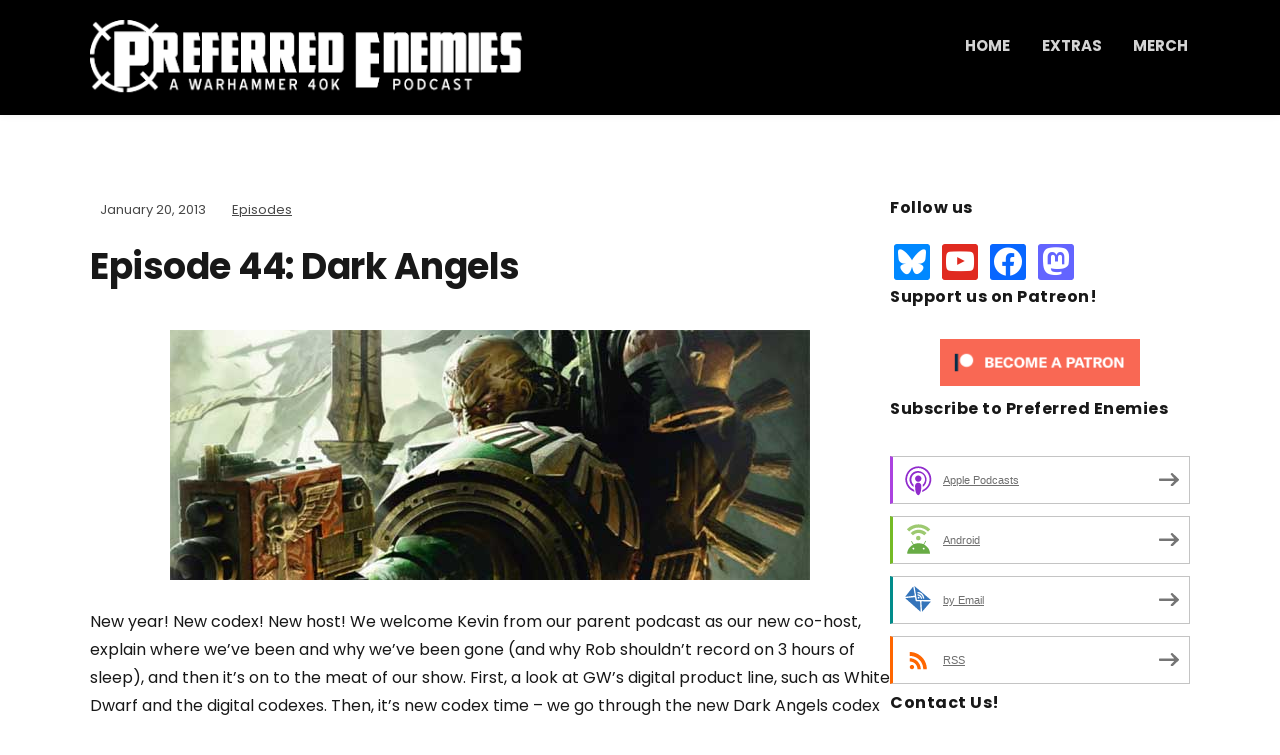

--- FILE ---
content_type: text/html; charset=UTF-8
request_url: https://www.preferredenemies.com/2013/01/20/episode-44-dark-angels/
body_size: 9135
content:
<!DOCTYPE html>
<html dir="ltr" lang="en-US" prefix="og: https://ogp.me/ns#">
<head>
	<meta charset="UTF-8" />
	<meta http-equiv="X-UA-Compatible" content="IE=edge" />
	<meta name="viewport" content="width=device-width, initial-scale=1.0" />
<link rel="profile" href="//gmpg.org/xfn/11" />
	<title>Episode 44: Dark Angels - Preferred Enemies - A Warhammer 40K Podcast</title>
	<style>img:is([sizes="auto" i], [sizes^="auto," i]) { contain-intrinsic-size: 3000px 1500px }</style>
	
		<!-- All in One SEO 4.8.9 - aioseo.com -->
	<meta name="description" content="New year! New codex! New host! We welcome Kevin from our parent podcast as our new co-host, explain where we&#039;ve been and why we&#039;ve been gone (and why Rob shouldn&#039;t record on 3 hours of sleep), and then it&#039;s on to the meat of our show. First, a look at GW&#039;s digital product line, such" />
	<meta name="robots" content="max-image-preview:large" />
	<meta name="author" content="Rob"/>
	<link rel="canonical" href="https://www.preferredenemies.com/2013/01/20/episode-44-dark-angels/" />
	<meta name="generator" content="All in One SEO (AIOSEO) 4.8.9" />
		<meta property="og:locale" content="en_US" />
		<meta property="og:site_name" content="Preferred Enemies - A Warhammer 40K Podcast -" />
		<meta property="og:type" content="episode" />
		<meta property="og:title" content="Episode 44: Dark Angels - Preferred Enemies - A Warhammer 40K Podcast" />
		<meta property="og:description" content="New year! New codex! New host! We welcome Kevin from our parent podcast as our new co-host, explain where we&#039;ve been and why we&#039;ve been gone (and why Rob shouldn&#039;t record on 3 hours of sleep), and then it&#039;s on to the meat of our show. First, a look at GW&#039;s digital product line, such" />
		<meta property="og:url" content="https://www.preferredenemies.com/2013/01/20/episode-44-dark-angels/" />
		<meta property="og:image" content="https://www.preferredenemies.com/wp-content/uploads/2013/01/episode-44-banner.jpg" />
		<meta property="og:image:secure_url" content="https://www.preferredenemies.com/wp-content/uploads/2013/01/episode-44-banner.jpg" />
		<meta property="og:image:width" content="640" />
		<meta property="og:image:height" content="250" />
		<meta name="twitter:card" content="summary_large_image" />
		<meta name="twitter:title" content="Episode 44: Dark Angels - Preferred Enemies - A Warhammer 40K Podcast" />
		<meta name="twitter:description" content="New year! New codex! New host! We welcome Kevin from our parent podcast as our new co-host, explain where we&#039;ve been and why we&#039;ve been gone (and why Rob shouldn&#039;t record on 3 hours of sleep), and then it&#039;s on to the meat of our show. First, a look at GW&#039;s digital product line, such" />
		<meta name="twitter:image" content="https://www.preferredenemies.com/wp-content/uploads/2013/01/episode-44-banner.jpg" />
		<script type="application/ld+json" class="aioseo-schema">
			{"@context":"https:\/\/schema.org","@graph":[{"@type":"BlogPosting","@id":"https:\/\/www.preferredenemies.com\/2013\/01\/20\/episode-44-dark-angels\/#blogposting","name":"Episode 44: Dark Angels - Preferred Enemies - A Warhammer 40K Podcast","headline":"Episode 44: Dark Angels","author":{"@id":"https:\/\/www.preferredenemies.com\/author\/nockergeek\/#author"},"publisher":{"@id":"https:\/\/www.preferredenemies.com\/#organization"},"image":{"@type":"ImageObject","url":"https:\/\/www.preferredenemies.com\/wp-content\/uploads\/2013\/01\/episode-44-banner.jpg","width":640,"height":250},"datePublished":"2013-01-20T20:30:04-06:00","dateModified":"2013-01-20T20:30:04-06:00","inLanguage":"en-US","commentCount":1,"mainEntityOfPage":{"@id":"https:\/\/www.preferredenemies.com\/2013\/01\/20\/episode-44-dark-angels\/#webpage"},"isPartOf":{"@id":"https:\/\/www.preferredenemies.com\/2013\/01\/20\/episode-44-dark-angels\/#webpage"},"articleSection":"Episodes"},{"@type":"BreadcrumbList","@id":"https:\/\/www.preferredenemies.com\/2013\/01\/20\/episode-44-dark-angels\/#breadcrumblist","itemListElement":[{"@type":"ListItem","@id":"https:\/\/www.preferredenemies.com#listItem","position":1,"name":"Home","item":"https:\/\/www.preferredenemies.com","nextItem":{"@type":"ListItem","@id":"https:\/\/www.preferredenemies.com\/category\/episodes\/#listItem","name":"Episodes"}},{"@type":"ListItem","@id":"https:\/\/www.preferredenemies.com\/category\/episodes\/#listItem","position":2,"name":"Episodes","item":"https:\/\/www.preferredenemies.com\/category\/episodes\/","nextItem":{"@type":"ListItem","@id":"https:\/\/www.preferredenemies.com\/2013\/01\/20\/episode-44-dark-angels\/#listItem","name":"Episode 44: Dark Angels"},"previousItem":{"@type":"ListItem","@id":"https:\/\/www.preferredenemies.com#listItem","name":"Home"}},{"@type":"ListItem","@id":"https:\/\/www.preferredenemies.com\/2013\/01\/20\/episode-44-dark-angels\/#listItem","position":3,"name":"Episode 44: Dark Angels","previousItem":{"@type":"ListItem","@id":"https:\/\/www.preferredenemies.com\/category\/episodes\/#listItem","name":"Episodes"}}]},{"@type":"Organization","@id":"https:\/\/www.preferredenemies.com\/#organization","name":"Preferred Enemies - A Warhammer 40K Podcast","url":"https:\/\/www.preferredenemies.com\/","logo":{"@type":"ImageObject","url":"https:\/\/www.preferredenemies.com\/wp-content\/uploads\/2019\/01\/PE_header_2019.png","@id":"https:\/\/www.preferredenemies.com\/2013\/01\/20\/episode-44-dark-angels\/#organizationLogo","width":590,"height":80},"image":{"@id":"https:\/\/www.preferredenemies.com\/2013\/01\/20\/episode-44-dark-angels\/#organizationLogo"}},{"@type":"Person","@id":"https:\/\/www.preferredenemies.com\/author\/nockergeek\/#author","url":"https:\/\/www.preferredenemies.com\/author\/nockergeek\/","name":"Rob"},{"@type":"WebPage","@id":"https:\/\/www.preferredenemies.com\/2013\/01\/20\/episode-44-dark-angels\/#webpage","url":"https:\/\/www.preferredenemies.com\/2013\/01\/20\/episode-44-dark-angels\/","name":"Episode 44: Dark Angels - Preferred Enemies - A Warhammer 40K Podcast","description":"New year! New codex! New host! We welcome Kevin from our parent podcast as our new co-host, explain where we've been and why we've been gone (and why Rob shouldn't record on 3 hours of sleep), and then it's on to the meat of our show. First, a look at GW's digital product line, such","inLanguage":"en-US","isPartOf":{"@id":"https:\/\/www.preferredenemies.com\/#website"},"breadcrumb":{"@id":"https:\/\/www.preferredenemies.com\/2013\/01\/20\/episode-44-dark-angels\/#breadcrumblist"},"author":{"@id":"https:\/\/www.preferredenemies.com\/author\/nockergeek\/#author"},"creator":{"@id":"https:\/\/www.preferredenemies.com\/author\/nockergeek\/#author"},"image":{"@type":"ImageObject","url":"https:\/\/www.preferredenemies.com\/wp-content\/uploads\/2013\/01\/episode-44-banner.jpg","@id":"https:\/\/www.preferredenemies.com\/2013\/01\/20\/episode-44-dark-angels\/#mainImage","width":640,"height":250},"primaryImageOfPage":{"@id":"https:\/\/www.preferredenemies.com\/2013\/01\/20\/episode-44-dark-angels\/#mainImage"},"datePublished":"2013-01-20T20:30:04-06:00","dateModified":"2013-01-20T20:30:04-06:00"},{"@type":"WebSite","@id":"https:\/\/www.preferredenemies.com\/#website","url":"https:\/\/www.preferredenemies.com\/","name":"Preferred Enemies - A Warhammer 40K Podcast","inLanguage":"en-US","publisher":{"@id":"https:\/\/www.preferredenemies.com\/#organization"}}]}
		</script>
		<!-- All in One SEO -->

<link rel='dns-prefetch' href='//www.preferredenemies.com' />
<script type="text/javascript">
/* <![CDATA[ */
window._wpemojiSettings = {"baseUrl":"https:\/\/s.w.org\/images\/core\/emoji\/16.0.1\/72x72\/","ext":".png","svgUrl":"https:\/\/s.w.org\/images\/core\/emoji\/16.0.1\/svg\/","svgExt":".svg","source":{"concatemoji":"https:\/\/www.preferredenemies.com\/wp-includes\/js\/wp-emoji-release.min.js?ver=6.8.3"}};
/*! This file is auto-generated */
!function(s,n){var o,i,e;function c(e){try{var t={supportTests:e,timestamp:(new Date).valueOf()};sessionStorage.setItem(o,JSON.stringify(t))}catch(e){}}function p(e,t,n){e.clearRect(0,0,e.canvas.width,e.canvas.height),e.fillText(t,0,0);var t=new Uint32Array(e.getImageData(0,0,e.canvas.width,e.canvas.height).data),a=(e.clearRect(0,0,e.canvas.width,e.canvas.height),e.fillText(n,0,0),new Uint32Array(e.getImageData(0,0,e.canvas.width,e.canvas.height).data));return t.every(function(e,t){return e===a[t]})}function u(e,t){e.clearRect(0,0,e.canvas.width,e.canvas.height),e.fillText(t,0,0);for(var n=e.getImageData(16,16,1,1),a=0;a<n.data.length;a++)if(0!==n.data[a])return!1;return!0}function f(e,t,n,a){switch(t){case"flag":return n(e,"\ud83c\udff3\ufe0f\u200d\u26a7\ufe0f","\ud83c\udff3\ufe0f\u200b\u26a7\ufe0f")?!1:!n(e,"\ud83c\udde8\ud83c\uddf6","\ud83c\udde8\u200b\ud83c\uddf6")&&!n(e,"\ud83c\udff4\udb40\udc67\udb40\udc62\udb40\udc65\udb40\udc6e\udb40\udc67\udb40\udc7f","\ud83c\udff4\u200b\udb40\udc67\u200b\udb40\udc62\u200b\udb40\udc65\u200b\udb40\udc6e\u200b\udb40\udc67\u200b\udb40\udc7f");case"emoji":return!a(e,"\ud83e\udedf")}return!1}function g(e,t,n,a){var r="undefined"!=typeof WorkerGlobalScope&&self instanceof WorkerGlobalScope?new OffscreenCanvas(300,150):s.createElement("canvas"),o=r.getContext("2d",{willReadFrequently:!0}),i=(o.textBaseline="top",o.font="600 32px Arial",{});return e.forEach(function(e){i[e]=t(o,e,n,a)}),i}function t(e){var t=s.createElement("script");t.src=e,t.defer=!0,s.head.appendChild(t)}"undefined"!=typeof Promise&&(o="wpEmojiSettingsSupports",i=["flag","emoji"],n.supports={everything:!0,everythingExceptFlag:!0},e=new Promise(function(e){s.addEventListener("DOMContentLoaded",e,{once:!0})}),new Promise(function(t){var n=function(){try{var e=JSON.parse(sessionStorage.getItem(o));if("object"==typeof e&&"number"==typeof e.timestamp&&(new Date).valueOf()<e.timestamp+604800&&"object"==typeof e.supportTests)return e.supportTests}catch(e){}return null}();if(!n){if("undefined"!=typeof Worker&&"undefined"!=typeof OffscreenCanvas&&"undefined"!=typeof URL&&URL.createObjectURL&&"undefined"!=typeof Blob)try{var e="postMessage("+g.toString()+"("+[JSON.stringify(i),f.toString(),p.toString(),u.toString()].join(",")+"));",a=new Blob([e],{type:"text/javascript"}),r=new Worker(URL.createObjectURL(a),{name:"wpTestEmojiSupports"});return void(r.onmessage=function(e){c(n=e.data),r.terminate(),t(n)})}catch(e){}c(n=g(i,f,p,u))}t(n)}).then(function(e){for(var t in e)n.supports[t]=e[t],n.supports.everything=n.supports.everything&&n.supports[t],"flag"!==t&&(n.supports.everythingExceptFlag=n.supports.everythingExceptFlag&&n.supports[t]);n.supports.everythingExceptFlag=n.supports.everythingExceptFlag&&!n.supports.flag,n.DOMReady=!1,n.readyCallback=function(){n.DOMReady=!0}}).then(function(){return e}).then(function(){var e;n.supports.everything||(n.readyCallback(),(e=n.source||{}).concatemoji?t(e.concatemoji):e.wpemoji&&e.twemoji&&(t(e.twemoji),t(e.wpemoji)))}))}((window,document),window._wpemojiSettings);
/* ]]> */
</script>
<style id='wp-emoji-styles-inline-css' type='text/css'>

	img.wp-smiley, img.emoji {
		display: inline !important;
		border: none !important;
		box-shadow: none !important;
		height: 1em !important;
		width: 1em !important;
		margin: 0 0.07em !important;
		vertical-align: -0.1em !important;
		background: none !important;
		padding: 0 !important;
	}
</style>
<link rel='stylesheet' id='wp-block-library-css' href='https://www.preferredenemies.com/wp-includes/css/dist/block-library/style.min.css?ver=6.8.3' type='text/css' media='all' />
<style id='classic-theme-styles-inline-css' type='text/css'>
/*! This file is auto-generated */
.wp-block-button__link{color:#fff;background-color:#32373c;border-radius:9999px;box-shadow:none;text-decoration:none;padding:calc(.667em + 2px) calc(1.333em + 2px);font-size:1.125em}.wp-block-file__button{background:#32373c;color:#fff;text-decoration:none}
</style>
<link rel='stylesheet' id='wpzoom-social-icons-block-style-css' href='https://www.preferredenemies.com/wp-content/plugins/social-icons-widget-by-wpzoom/block/dist/style-wpzoom-social-icons.css?ver=4.5.1' type='text/css' media='all' />
<style id='powerpress-player-block-style-inline-css' type='text/css'>


</style>
<style id='global-styles-inline-css' type='text/css'>
:root{--wp--preset--aspect-ratio--square: 1;--wp--preset--aspect-ratio--4-3: 4/3;--wp--preset--aspect-ratio--3-4: 3/4;--wp--preset--aspect-ratio--3-2: 3/2;--wp--preset--aspect-ratio--2-3: 2/3;--wp--preset--aspect-ratio--16-9: 16/9;--wp--preset--aspect-ratio--9-16: 9/16;--wp--preset--color--black: #000000;--wp--preset--color--cyan-bluish-gray: #abb8c3;--wp--preset--color--white: #ffffff;--wp--preset--color--pale-pink: #f78da7;--wp--preset--color--vivid-red: #cf2e2e;--wp--preset--color--luminous-vivid-orange: #ff6900;--wp--preset--color--luminous-vivid-amber: #fcb900;--wp--preset--color--light-green-cyan: #7bdcb5;--wp--preset--color--vivid-green-cyan: #00d084;--wp--preset--color--pale-cyan-blue: #8ed1fc;--wp--preset--color--vivid-cyan-blue: #0693e3;--wp--preset--color--vivid-purple: #9b51e0;--wp--preset--gradient--vivid-cyan-blue-to-vivid-purple: linear-gradient(135deg,rgba(6,147,227,1) 0%,rgb(155,81,224) 100%);--wp--preset--gradient--light-green-cyan-to-vivid-green-cyan: linear-gradient(135deg,rgb(122,220,180) 0%,rgb(0,208,130) 100%);--wp--preset--gradient--luminous-vivid-amber-to-luminous-vivid-orange: linear-gradient(135deg,rgba(252,185,0,1) 0%,rgba(255,105,0,1) 100%);--wp--preset--gradient--luminous-vivid-orange-to-vivid-red: linear-gradient(135deg,rgba(255,105,0,1) 0%,rgb(207,46,46) 100%);--wp--preset--gradient--very-light-gray-to-cyan-bluish-gray: linear-gradient(135deg,rgb(238,238,238) 0%,rgb(169,184,195) 100%);--wp--preset--gradient--cool-to-warm-spectrum: linear-gradient(135deg,rgb(74,234,220) 0%,rgb(151,120,209) 20%,rgb(207,42,186) 40%,rgb(238,44,130) 60%,rgb(251,105,98) 80%,rgb(254,248,76) 100%);--wp--preset--gradient--blush-light-purple: linear-gradient(135deg,rgb(255,206,236) 0%,rgb(152,150,240) 100%);--wp--preset--gradient--blush-bordeaux: linear-gradient(135deg,rgb(254,205,165) 0%,rgb(254,45,45) 50%,rgb(107,0,62) 100%);--wp--preset--gradient--luminous-dusk: linear-gradient(135deg,rgb(255,203,112) 0%,rgb(199,81,192) 50%,rgb(65,88,208) 100%);--wp--preset--gradient--pale-ocean: linear-gradient(135deg,rgb(255,245,203) 0%,rgb(182,227,212) 50%,rgb(51,167,181) 100%);--wp--preset--gradient--electric-grass: linear-gradient(135deg,rgb(202,248,128) 0%,rgb(113,206,126) 100%);--wp--preset--gradient--midnight: linear-gradient(135deg,rgb(2,3,129) 0%,rgb(40,116,252) 100%);--wp--preset--font-size--small: 13px;--wp--preset--font-size--medium: 20px;--wp--preset--font-size--large: 36px;--wp--preset--font-size--x-large: 42px;--wp--preset--spacing--20: 0.44rem;--wp--preset--spacing--30: 0.67rem;--wp--preset--spacing--40: 1rem;--wp--preset--spacing--50: 1.5rem;--wp--preset--spacing--60: 2.25rem;--wp--preset--spacing--70: 3.38rem;--wp--preset--spacing--80: 5.06rem;--wp--preset--shadow--natural: 6px 6px 9px rgba(0, 0, 0, 0.2);--wp--preset--shadow--deep: 12px 12px 50px rgba(0, 0, 0, 0.4);--wp--preset--shadow--sharp: 6px 6px 0px rgba(0, 0, 0, 0.2);--wp--preset--shadow--outlined: 6px 6px 0px -3px rgba(255, 255, 255, 1), 6px 6px rgba(0, 0, 0, 1);--wp--preset--shadow--crisp: 6px 6px 0px rgba(0, 0, 0, 1);}:where(.is-layout-flex){gap: 0.5em;}:where(.is-layout-grid){gap: 0.5em;}body .is-layout-flex{display: flex;}.is-layout-flex{flex-wrap: wrap;align-items: center;}.is-layout-flex > :is(*, div){margin: 0;}body .is-layout-grid{display: grid;}.is-layout-grid > :is(*, div){margin: 0;}:where(.wp-block-columns.is-layout-flex){gap: 2em;}:where(.wp-block-columns.is-layout-grid){gap: 2em;}:where(.wp-block-post-template.is-layout-flex){gap: 1.25em;}:where(.wp-block-post-template.is-layout-grid){gap: 1.25em;}.has-black-color{color: var(--wp--preset--color--black) !important;}.has-cyan-bluish-gray-color{color: var(--wp--preset--color--cyan-bluish-gray) !important;}.has-white-color{color: var(--wp--preset--color--white) !important;}.has-pale-pink-color{color: var(--wp--preset--color--pale-pink) !important;}.has-vivid-red-color{color: var(--wp--preset--color--vivid-red) !important;}.has-luminous-vivid-orange-color{color: var(--wp--preset--color--luminous-vivid-orange) !important;}.has-luminous-vivid-amber-color{color: var(--wp--preset--color--luminous-vivid-amber) !important;}.has-light-green-cyan-color{color: var(--wp--preset--color--light-green-cyan) !important;}.has-vivid-green-cyan-color{color: var(--wp--preset--color--vivid-green-cyan) !important;}.has-pale-cyan-blue-color{color: var(--wp--preset--color--pale-cyan-blue) !important;}.has-vivid-cyan-blue-color{color: var(--wp--preset--color--vivid-cyan-blue) !important;}.has-vivid-purple-color{color: var(--wp--preset--color--vivid-purple) !important;}.has-black-background-color{background-color: var(--wp--preset--color--black) !important;}.has-cyan-bluish-gray-background-color{background-color: var(--wp--preset--color--cyan-bluish-gray) !important;}.has-white-background-color{background-color: var(--wp--preset--color--white) !important;}.has-pale-pink-background-color{background-color: var(--wp--preset--color--pale-pink) !important;}.has-vivid-red-background-color{background-color: var(--wp--preset--color--vivid-red) !important;}.has-luminous-vivid-orange-background-color{background-color: var(--wp--preset--color--luminous-vivid-orange) !important;}.has-luminous-vivid-amber-background-color{background-color: var(--wp--preset--color--luminous-vivid-amber) !important;}.has-light-green-cyan-background-color{background-color: var(--wp--preset--color--light-green-cyan) !important;}.has-vivid-green-cyan-background-color{background-color: var(--wp--preset--color--vivid-green-cyan) !important;}.has-pale-cyan-blue-background-color{background-color: var(--wp--preset--color--pale-cyan-blue) !important;}.has-vivid-cyan-blue-background-color{background-color: var(--wp--preset--color--vivid-cyan-blue) !important;}.has-vivid-purple-background-color{background-color: var(--wp--preset--color--vivid-purple) !important;}.has-black-border-color{border-color: var(--wp--preset--color--black) !important;}.has-cyan-bluish-gray-border-color{border-color: var(--wp--preset--color--cyan-bluish-gray) !important;}.has-white-border-color{border-color: var(--wp--preset--color--white) !important;}.has-pale-pink-border-color{border-color: var(--wp--preset--color--pale-pink) !important;}.has-vivid-red-border-color{border-color: var(--wp--preset--color--vivid-red) !important;}.has-luminous-vivid-orange-border-color{border-color: var(--wp--preset--color--luminous-vivid-orange) !important;}.has-luminous-vivid-amber-border-color{border-color: var(--wp--preset--color--luminous-vivid-amber) !important;}.has-light-green-cyan-border-color{border-color: var(--wp--preset--color--light-green-cyan) !important;}.has-vivid-green-cyan-border-color{border-color: var(--wp--preset--color--vivid-green-cyan) !important;}.has-pale-cyan-blue-border-color{border-color: var(--wp--preset--color--pale-cyan-blue) !important;}.has-vivid-cyan-blue-border-color{border-color: var(--wp--preset--color--vivid-cyan-blue) !important;}.has-vivid-purple-border-color{border-color: var(--wp--preset--color--vivid-purple) !important;}.has-vivid-cyan-blue-to-vivid-purple-gradient-background{background: var(--wp--preset--gradient--vivid-cyan-blue-to-vivid-purple) !important;}.has-light-green-cyan-to-vivid-green-cyan-gradient-background{background: var(--wp--preset--gradient--light-green-cyan-to-vivid-green-cyan) !important;}.has-luminous-vivid-amber-to-luminous-vivid-orange-gradient-background{background: var(--wp--preset--gradient--luminous-vivid-amber-to-luminous-vivid-orange) !important;}.has-luminous-vivid-orange-to-vivid-red-gradient-background{background: var(--wp--preset--gradient--luminous-vivid-orange-to-vivid-red) !important;}.has-very-light-gray-to-cyan-bluish-gray-gradient-background{background: var(--wp--preset--gradient--very-light-gray-to-cyan-bluish-gray) !important;}.has-cool-to-warm-spectrum-gradient-background{background: var(--wp--preset--gradient--cool-to-warm-spectrum) !important;}.has-blush-light-purple-gradient-background{background: var(--wp--preset--gradient--blush-light-purple) !important;}.has-blush-bordeaux-gradient-background{background: var(--wp--preset--gradient--blush-bordeaux) !important;}.has-luminous-dusk-gradient-background{background: var(--wp--preset--gradient--luminous-dusk) !important;}.has-pale-ocean-gradient-background{background: var(--wp--preset--gradient--pale-ocean) !important;}.has-electric-grass-gradient-background{background: var(--wp--preset--gradient--electric-grass) !important;}.has-midnight-gradient-background{background: var(--wp--preset--gradient--midnight) !important;}.has-small-font-size{font-size: var(--wp--preset--font-size--small) !important;}.has-medium-font-size{font-size: var(--wp--preset--font-size--medium) !important;}.has-large-font-size{font-size: var(--wp--preset--font-size--large) !important;}.has-x-large-font-size{font-size: var(--wp--preset--font-size--x-large) !important;}
:where(.wp-block-post-template.is-layout-flex){gap: 1.25em;}:where(.wp-block-post-template.is-layout-grid){gap: 1.25em;}
:where(.wp-block-columns.is-layout-flex){gap: 2em;}:where(.wp-block-columns.is-layout-grid){gap: 2em;}
:root :where(.wp-block-pullquote){font-size: 1.5em;line-height: 1.6;}
</style>
<link rel='stylesheet' id='wp-polls-css' href='https://www.preferredenemies.com/wp-content/plugins/wp-polls/polls-css.css?ver=2.77.3' type='text/css' media='all' />
<style id='wp-polls-inline-css' type='text/css'>
.wp-polls .pollbar {
	margin: 1px;
	font-size: 6px;
	line-height: 8px;
	height: 8px;
	background-image: url('https://www.preferredenemies.com/wp-content/plugins/wp-polls/images/default/pollbg.gif');
	border: 1px solid #c8c8c8;
}

</style>
<link rel='stylesheet' id='podcast-style-css' href='https://www.preferredenemies.com/wp-content/themes/podcast/style.css?ver=1.2.7' type='text/css' media='all' />
<link rel='stylesheet' id='ilovewp-icomoon-css' href='https://www.preferredenemies.com/wp-content/themes/podcast/css/icomoon.css?ver=1.2.7' type='text/css' media='all' />
<link rel='stylesheet' id='wpzoom-social-icons-socicon-css' href='https://www.preferredenemies.com/wp-content/plugins/social-icons-widget-by-wpzoom/assets/css/wpzoom-socicon.css?ver=1745338414' type='text/css' media='all' />
<link rel='stylesheet' id='wpzoom-social-icons-genericons-css' href='https://www.preferredenemies.com/wp-content/plugins/social-icons-widget-by-wpzoom/assets/css/genericons.css?ver=1745338414' type='text/css' media='all' />
<link rel='stylesheet' id='wpzoom-social-icons-academicons-css' href='https://www.preferredenemies.com/wp-content/plugins/social-icons-widget-by-wpzoom/assets/css/academicons.min.css?ver=1745338414' type='text/css' media='all' />
<link rel='stylesheet' id='wpzoom-social-icons-font-awesome-3-css' href='https://www.preferredenemies.com/wp-content/plugins/social-icons-widget-by-wpzoom/assets/css/font-awesome-3.min.css?ver=1745338414' type='text/css' media='all' />
<link rel='stylesheet' id='dashicons-css' href='https://www.preferredenemies.com/wp-includes/css/dashicons.min.css?ver=6.8.3' type='text/css' media='all' />
<link rel='stylesheet' id='wpzoom-social-icons-styles-css' href='https://www.preferredenemies.com/wp-content/plugins/social-icons-widget-by-wpzoom/assets/css/wpzoom-social-icons-styles.css?ver=1745338414' type='text/css' media='all' />
<link rel='stylesheet' id='cb_p6-css-main-css' href='https://www.preferredenemies.com/wp-content/plugins/patron-button-and-widgets-by-codebard/plugin/templates/default/style.css?ver=6.8.3' type='text/css' media='all' />
<link rel='preload' as='font'  id='wpzoom-social-icons-font-academicons-woff2-css' href='https://www.preferredenemies.com/wp-content/plugins/social-icons-widget-by-wpzoom/assets/font/academicons.woff2?v=1.9.2'  type='font/woff2' crossorigin />
<link rel='preload' as='font'  id='wpzoom-social-icons-font-fontawesome-3-woff2-css' href='https://www.preferredenemies.com/wp-content/plugins/social-icons-widget-by-wpzoom/assets/font/fontawesome-webfont.woff2?v=4.7.0'  type='font/woff2' crossorigin />
<link rel='preload' as='font'  id='wpzoom-social-icons-font-genericons-woff-css' href='https://www.preferredenemies.com/wp-content/plugins/social-icons-widget-by-wpzoom/assets/font/Genericons.woff'  type='font/woff' crossorigin />
<link rel='preload' as='font'  id='wpzoom-social-icons-font-socicon-woff2-css' href='https://www.preferredenemies.com/wp-content/plugins/social-icons-widget-by-wpzoom/assets/font/socicon.woff2?v=4.5.1'  type='font/woff2' crossorigin />
<script type="text/javascript" src="https://www.preferredenemies.com/wp-includes/js/jquery/jquery.min.js?ver=3.7.1" id="jquery-core-js"></script>
<script type="text/javascript" src="https://www.preferredenemies.com/wp-includes/js/jquery/jquery-migrate.min.js?ver=3.4.1" id="jquery-migrate-js"></script>
<script type="text/javascript" src="https://www.preferredenemies.com/wp-content/themes/podcast/js/superfish.min.js?ver=1" id="jquery-superfish-js"></script>
<link rel="https://api.w.org/" href="https://www.preferredenemies.com/wp-json/" /><link rel="alternate" title="JSON" type="application/json" href="https://www.preferredenemies.com/wp-json/wp/v2/posts/345" /><link rel="EditURI" type="application/rsd+xml" title="RSD" href="https://www.preferredenemies.com/xmlrpc.php?rsd" />
<meta name="generator" content="WordPress 6.8.3" />
<link rel='shortlink' href='https://www.preferredenemies.com/?p=345' />
<link rel="alternate" title="oEmbed (JSON)" type="application/json+oembed" href="https://www.preferredenemies.com/wp-json/oembed/1.0/embed?url=https%3A%2F%2Fwww.preferredenemies.com%2F2013%2F01%2F20%2Fepisode-44-dark-angels%2F" />
<link rel="alternate" title="oEmbed (XML)" type="text/xml+oembed" href="https://www.preferredenemies.com/wp-json/oembed/1.0/embed?url=https%3A%2F%2Fwww.preferredenemies.com%2F2013%2F01%2F20%2Fepisode-44-dark-angels%2F&#038;format=xml" />

		<!-- GA Google Analytics @ https://m0n.co/ga -->
		<script async src="https://www.googletagmanager.com/gtag/js?id=G-J60Z0YV2HS"></script>
		<script>
			window.dataLayer = window.dataLayer || [];
			function gtag(){dataLayer.push(arguments);}
			gtag('js', new Date());
			gtag('config', 'G-J60Z0YV2HS');
		</script>

	
<!-- Subscribe Sidebar widget -->
<link rel="stylesheet" href="https://www.preferredenemies.com/wp-content/plugins/subscribe-sidebar/subscribe_sidebar.css" type="text/css" media="screen" />

<style type="text/css" xmlns="http://www.w3.org/1999/html">

/*
PowerPress subscribe sidebar widget
*/
.widget-area .widget_powerpress_subscribe h2,
.widget-area .widget_powerpress_subscribe h3,
.widget-area .widget_powerpress_subscribe h4,
.widget_powerpress_subscribe h2,
.widget_powerpress_subscribe h3,
.widget_powerpress_subscribe h4 {
	margin-bottom: 0;
	padding-bottom: 0;
}
</style>
<style type="text/css" id="custom-background-css">
body.custom-background { background-color: #ffffff; }
</style>
	<link rel="icon" href="https://www.preferredenemies.com/wp-content/uploads/2025/10/cropped-PE_initials_emblem-32x32.png" sizes="32x32" />
<link rel="icon" href="https://www.preferredenemies.com/wp-content/uploads/2025/10/cropped-PE_initials_emblem-192x192.png" sizes="192x192" />
<link rel="apple-touch-icon" href="https://www.preferredenemies.com/wp-content/uploads/2025/10/cropped-PE_initials_emblem-180x180.png" />
<meta name="msapplication-TileImage" content="https://www.preferredenemies.com/wp-content/uploads/2025/10/cropped-PE_initials_emblem-270x270.png" />
		<style type="text/css" id="wp-custom-css">
			#site-masthead {
	background-color: black;
}

#site-masthead a {
	color: lightgray;
}

#site-masthead a:hover {
	color: white;
}

#site-logo {
  align-self: center;
  flex: 0 1 50%;
}

ul.emaillist li {
	float: left;
	padding-right: 3px
}

.home h1.page-title {
	display: none;
}		</style>
		
</head>

<body class="wp-singular post-template-default single single-post postid-345 single-format-standard custom-background wp-custom-logo wp-embed-responsive wp-theme-podcast page-sidebar-right theme-color-black">


<div id="container">

	<a class="skip-link screen-reader-text" href="#site-main">Skip to content</a>

	<div class="site-wrapper-all site-wrapper-boxed">

		<header id="site-masthead" class="site-section site-section-masthead">
			<div class="site-section-wrapper site-section-wrapper-masthead">
				<div id="site-logo"><a href="https://www.preferredenemies.com/" class="custom-logo-link" rel="home"><img width="590" height="80" src="https://www.preferredenemies.com/wp-content/uploads/2019/01/PE_header_2019.png" class="custom-logo" alt="Logo for Preferred Enemies - A Warhammer 40K Podcast" decoding="async" srcset="https://www.preferredenemies.com/wp-content/uploads/2019/01/PE_header_2019.png 590w, https://www.preferredenemies.com/wp-content/uploads/2019/01/PE_header_2019-300x41.png 300w" sizes="(max-width: 590px) 100vw, 590px" /></a></div><!-- #site-logo -->
				<div id="site-section-primary-menu">

					<span id="site-mobile-menu-toggle">
	<button class="site-toggle-anchor">
		<span class="site-toggle-icon site-toggle-icon-open is-visible icon-icomoon ilovewp-icon-bars"></span>
		<span class="site-toggle-label site-toggle-label-open is-visible">Menu</span>
		<span class="site-toggle-icon site-toggle-icon-close icon-icomoon ilovewp-icon-bars"></span>
		<span class="site-toggle-label site-toggle-label-close">Menu</span>
	</button><!-- .site-toggle-anchor -->
</span><!-- #site-mobile-menu-toggle --><div id="site-mobile-menu">
	<div class="menu-wrapper">

				<nav class="mobile-menu" aria-label="Mobile Menu">
			<ul id="menu-primary-navigation" class="menu"><li id="menu-item-176" class="menu-item menu-item-type-custom menu-item-object-custom menu-item-home menu-item-176"><a href="https://www.preferredenemies.com/">Home</a></li>
<li id="menu-item-175" class="menu-item menu-item-type-taxonomy menu-item-object-category menu-item-175"><a href="https://www.preferredenemies.com/category/extras/">Extras</a></li>
<li id="menu-item-1509" class="menu-item menu-item-type-post_type menu-item-object-page menu-item-1509"><a href="https://www.preferredenemies.com/merch/">Merch</a></li>
</ul>		</nav><!-- .mobile-menu -->
	</div><!-- .menu-wrapper -->
</div><!-- #site-mobile-menu -->
					<nav id="site-primary-nav"><ul id="site-primary-menu" class="large-nav sf-menu"><li class="menu-item menu-item-type-custom menu-item-object-custom menu-item-home menu-item-176"><a href="https://www.preferredenemies.com/">Home</a></li>
<li class="menu-item menu-item-type-taxonomy menu-item-object-category menu-item-175"><a href="https://www.preferredenemies.com/category/extras/">Extras</a></li>
<li class="menu-item menu-item-type-post_type menu-item-object-page menu-item-1509"><a href="https://www.preferredenemies.com/merch/">Merch</a></li>
</ul>				</nav><!-- #site-primary-nav -->
								</div><!-- #site-section-primary-menu -->
			</div><!-- .site-section-wrapper .site-section-wrapper-masthead -->
		</header><!-- #site-masthead .site-section-masthead -->
<main id="site-main">

	
	<div class="site-page-content">
		<div class="site-section-wrapper site-section-wrapper-main">

			<div class="site-column site-column-content"><div class="site-column-wrapper"><p class="entry-tagline"><span class="post-meta-span post-meta-span-time"><time datetime="2013-01-20" pubdate>January 20, 2013</time></span><span class="post-meta-span post-meta-span-category"><a href="https://www.preferredenemies.com/category/episodes/" rel="category tag">Episodes</a></span></p><!-- .entry-tagline --><h1 class="page-title">Episode 44: Dark Angels</h1><div class="entry-content"><p><img fetchpriority="high" decoding="async" class="aligncenter size-full wp-image-346" alt="episode-44-banner" src="https://www.preferredenemies.com/wp-content/uploads/2013/01/episode-44-banner.jpg" width="640" height="250" srcset="https://www.preferredenemies.com/wp-content/uploads/2013/01/episode-44-banner.jpg 640w, https://www.preferredenemies.com/wp-content/uploads/2013/01/episode-44-banner-300x117.jpg 300w" sizes="(max-width: 640px) 100vw, 640px" /></p>
<p>New year! New codex! New host! We welcome Kevin from our parent podcast as our new co-host, explain where we&#8217;ve been and why we&#8217;ve been gone (and why Rob shouldn&#8217;t record on 3 hours of sleep), and then it&#8217;s on to the meat of our show. First, a look at GW&#8217;s digital product line, such as White Dwarf and the digital codexes. Then, it&#8217;s new codex time &#8211; we go through the new Dark Angels codex and give our impressions unit-by-unit (corrected for errata, of course). Finally, it&#8217;s on to hobby progress, and we declare the failure and demise of our army challenge &#8211; and encourage everyone to join the Independent Characters for their 2013 Hobby Progress Challenge! It&#8217;s a long show, but we&#8217;ve been gone a while and have a lot to cover! Welcome back!</p>
<p>Links:<br />
<a href="http://www.undergopher.com" target="_blank">Underdiscussion</a><br />
<a title="Combat Patrol Rules" href="https://www.preferredenemies.com/combatpatrol/">Preferred Enemies Combat Patrol Rules</a><br />
<a href="http://www.theindependentcharacters.com/forums/viewforum.php?f=58" target="_blank">Independent Characters 2013 Hobby Progress Challenge Forum</a></p>
<p>Music: “<a href="http://ocremix.org/remix/OCR02027/" target="_blank">Frets of Fury</a>“, remixed by vertexguy. Music courtesy of <a href="http://ocremix.org/" target="_blank">Overclocked Remix</a></p>
<p>[powerpress]</p>
</div><!-- .entry-content --><hr /><div id="ilovewp-comments"">
<div id="ilovewp-comments" class="comments-area">

	
			<h2 class="comments-title">
			One Reply to &ldquo;Episode 44: Dark Angels&rdquo;		</h2>

		
		<ol class="comment-list">
			
	<li id="comment-60" class="comment even thread-even depth-1">
		<article id="div-comment-60" class="comment-body">

			<div class="comment-author vcard">
							</div><!-- .comment-author -->

			<header class="comment-meta">
				<cite class="fn"><a href="http://undergopher.com" class="url" rel="ugc external nofollow">8one6</a></cite>
				<div class="comment-metadata">
					<a href="https://www.preferredenemies.com/2013/01/20/episode-44-dark-angels/#comment-60">
						<time datetime="2013-01-20T22:48:00-06:00">
							January 20, 2013 at 10:48 pm						</time>
					</a>
				</div><!-- .comment-metadata -->

				
				<div class="comment-tools">
					
									</div><!-- .comment-tools -->
			</header><!-- .comment-meta -->

			<div class="comment-content">
				<p>The &#8220;english mothereffer&#8221; issue reminds me of the wording on the doom scythe&#8217;s doom beam of doom.* The working can always be better. </p>
<p>*Now with more doom.</p>
			</div><!-- .comment-content -->
		</article><!-- .comment-body -->

	</li><!-- #comment-## -->
		</ol><!-- .comment-list -->

		
	
			<p class="no-comments">Comments are closed.</p>
	
	
</div><!-- #comments -->
</div><!-- #ilovewp-comments --></div><!-- .site-column-wrapper --></div><!-- .site-column .site-column-content --><div class="site-column site-column-aside">

			<div class="site-column-wrapper">

				<div class="widget zoom-social-icons-widget" id="zoom-social-icons-widget-2"><p class="widget-title">Follow us</p>
		
<ul class="zoom-social-icons-list zoom-social-icons-list--with-canvas zoom-social-icons-list--rounded zoom-social-icons-list--no-labels">

		
				<li class="zoom-social_icons-list__item">
		<a class="zoom-social_icons-list__link" href="https://bsky.app/profile/preferredenemies.com" target="_blank" title="Bluesky" rel="me">
									
						<span class="screen-reader-text">bluesky</span>
			
						<span class="zoom-social_icons-list-span social-icon socicon socicon-bluesky" data-hover-rule="background-color" data-hover-color="#4ca2fe" style="background-color : #0088ff; font-size: 28px; padding:4px" ></span>
			
					</a>
	</li>

	
				<li class="zoom-social_icons-list__item">
		<a class="zoom-social_icons-list__link" href="https://www.youtube.com/@preferredenemies" target="_blank" title="YouTube" rel="me">
									
						<span class="screen-reader-text">youtube</span>
			
						<span class="zoom-social_icons-list-span social-icon socicon socicon-youtube" data-hover-rule="background-color" data-hover-color="#e02a20" style="background-color : #e02a20; font-size: 28px; padding:4px" ></span>
			
					</a>
	</li>

	
				<li class="zoom-social_icons-list__item">
		<a class="zoom-social_icons-list__link" href="https://facebook.com/PreferredEnemies" target="_blank" title="Facebook" rel="me">
									
						<span class="screen-reader-text">facebook</span>
			
						<span class="zoom-social_icons-list-span social-icon socicon socicon-facebook" data-hover-rule="background-color" data-hover-color="#0866FF" style="background-color : #0866FF; font-size: 28px; padding:4px" ></span>
			
					</a>
	</li>

	
				<li class="zoom-social_icons-list__item">
		<a class="zoom-social_icons-list__link" href="https://mastodon.social/@PreferredEnemies" target="_blank" title="Mastodon" rel="me">
									
						<span class="screen-reader-text">mastodon</span>
			
						<span class="zoom-social_icons-list-span social-icon socicon socicon-mastodon" data-hover-rule="background-color" data-hover-color="#6364FF" style="background-color : #6364FF; font-size: 28px; padding:4px" ></span>
			
					</a>
	</li>

	
</ul>

		</div>              <div class="widget widget_patreon_sidebar_site_widget" id="patreon_sidebar_site_widget-3">                  <p class="widget-title">Support  us on Patreon!</p>						
															
          <div class="cb_p6_patreon_site_widget" style="text-align:center !important;"><a rel="nofollow" href="https://www.patreon.com/PreferredEnemies?utm_content=site_sidebar_widget&utm_medium=patron_button_and_widgets_plugin&utm_campaign=&utm_term=&utm_source=https://www.preferredenemies.com/2013/01/20/episode-44-dark-angels/" aria-label="Click to become a patron at Patreon!"><img style="margin-top: 10px;margin-bottom: 10px;max-width:200px;width:100%;height:auto;" src="https://www.preferredenemies.com/wp-content/plugins/patron-button-and-widgets-by-codebard/images/become_a_patron_button.png" alt="Become a patron at Patreon!"></a></div>     
						
              </div>        <div class="widget widget_powerpress_subscribe" id="powerpress_subscribe-2"><p class="widget-title">Subscribe to Preferred Enemies</p><div class="pp-ssb-widget pp-ssb-widget-modern pp-ssb-widget-include"><a href="https://itunes.apple.com/us/podcast/id432786458?mt=2&#038;ls=1" class="pp-ssb-btn-sq vertical pp-ssb-itunes" target="_blank" title="Subscribe on Apple Podcasts"><span class="pp-ssb-ic"></span><span class="pp-ssb-text">Apple Podcasts</span></a><a href="https://subscribeonandroid.com/www.preferredenemies.com/feed/podcast/" class="pp-ssb-btn-sq  vertical pp-ssb-android" target="_blank" title="Subscribe on Android"><span class="pp-ssb-ic"></span><span class="pp-ssb-text">Android</span></a><a href="https://subscribebyemail.com/www.preferredenemies.com/feed/podcast/" class="pp-ssb-btn-sq  vertical  pp-ssb-email" target="_blank" title="Subscribe by Email"><span class="pp-ssb-ic"></span><span class="pp-ssb-text">by Email</span></a><a href="https://www.preferredenemies.com/feed/podcast/" class="pp-ssb-btn-sq vertical pp-ssb-rss" target="_blank" title="Subscribe via RSS"><span class="pp-ssb-ic"></span><span class="pp-ssb-text">RSS</span></a></div></div><div class="widget_text widget widget_custom_html" id="custom_html-4"><p class="widget-title">Contact Us!</p><div class="textwidget custom-html-widget"><ul class='xoxo blogroll emaillist'>
<li><a href="mailto:rob@preferredenemies.com" rel="noopener" target="_blank">Rob</a> | </li>
<li><a href="mailto:dennis@preferredenemies.com" rel="noopener" target="_blank">Dennis</a> | </li>
<li><a href="mailto:richard@preferredenemies.com" rel="noopener" target="_blank">Richard</a> | </li>
<li><a href="mailto:kevin@preferredenemies.com" rel="noopener" target="_blank">Kevin</a> | </li>
<li><a href="mailto:ourfirstnames@preferredenemies.com" rel="noopener" target="_blank">All of Us</a></li>
</ul></div></div><div class="widget widget_media_image" id="media_image-2"><p class="widget-title">Buy Our Merch!</p><a href="https://www.preferredenemies.com/merch/"><img width="300" height="300" src="https://www.preferredenemies.com/wp-content/uploads/2024/08/300.jpg" class="image wp-image-1511  attachment-full size-full" alt="" style="max-width: 100%; height: auto;" decoding="async" srcset="https://www.preferredenemies.com/wp-content/uploads/2024/08/300.jpg 300w, https://www.preferredenemies.com/wp-content/uploads/2024/08/300-150x150.jpg 150w" sizes="(max-width: 300px) 100vw, 300px" /></a></div>
			</div><!-- .site-column-wrapper -->

		</div><!-- .site-column .site-column-aside -->
		</div><!-- .site-section-wrapper .site-section-wrapper-main -->
	</div><!-- .site-page-content -->

	
</main><!-- #site-main -->
	

		<div id="site-footer-credit">
			<div class="site-section-wrapper site-section-wrapper-footer-credit">
								<p class="site-credit">Copyright &copy; 2025 Preferred Enemies - A Warhammer 40K Podcast. All Rights Reserved.  <span class="theme-credit">Powered by <a href="https://www.ilovewp.com/themes/podcast/" rel="noopener">Podcast Theme</a></span></p>
			</div><!-- .site-section-wrapper .site-section-wrapper-footer-credit -->
		</div><!-- #site-footer-credit -->

	</div><!-- .site-wrapper-all .site-wrapper-boxed -->

</div><!-- #container -->

<script type="speculationrules">
{"prefetch":[{"source":"document","where":{"and":[{"href_matches":"\/*"},{"not":{"href_matches":["\/wp-*.php","\/wp-admin\/*","\/wp-content\/uploads\/*","\/wp-content\/*","\/wp-content\/plugins\/*","\/wp-content\/themes\/podcast\/*","\/*\\?(.+)"]}},{"not":{"selector_matches":"a[rel~=\"nofollow\"]"}},{"not":{"selector_matches":".no-prefetch, .no-prefetch a"}}]},"eagerness":"conservative"}]}
</script>
<link rel='stylesheet' id='powerpress_subscribe_widget_modern-css' href='https://www.preferredenemies.com/wp-content/plugins/powerpress/css/subscribe-widget.min.css?ver=11.14.1' type='text/css' media='all' />
<script type="text/javascript" id="wp-polls-js-extra">
/* <![CDATA[ */
var pollsL10n = {"ajax_url":"https:\/\/www.preferredenemies.com\/wp-admin\/admin-ajax.php","text_wait":"Your last request is still being processed. Please wait a while ...","text_valid":"Please choose a valid poll answer.","text_multiple":"Maximum number of choices allowed: ","show_loading":"1","show_fading":"1"};
/* ]]> */
</script>
<script type="text/javascript" src="https://www.preferredenemies.com/wp-content/plugins/wp-polls/polls-js.js?ver=2.77.3" id="wp-polls-js"></script>
<script type="text/javascript" src="https://www.preferredenemies.com/wp-content/themes/podcast/js/podcast.js?ver=1.2.7" id="podcast-scripts-js"></script>
<script type="text/javascript" src="https://www.preferredenemies.com/wp-content/plugins/social-icons-widget-by-wpzoom/assets/js/social-icons-widget-frontend.js?ver=1745338414" id="zoom-social-icons-widget-frontend-js"></script>
</body>
</html>